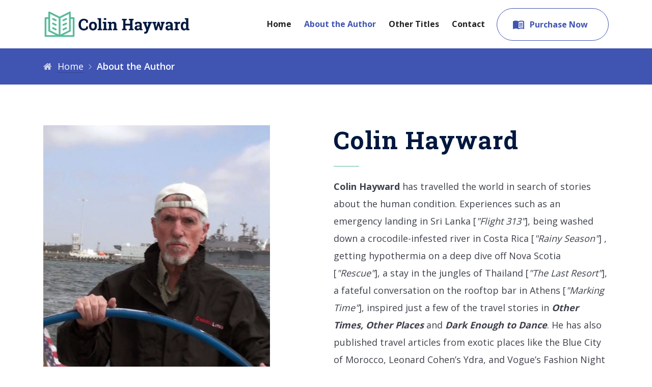

--- FILE ---
content_type: text/html; charset=utf-8
request_url: https://colinhayward.ca/About-the-Author
body_size: 12593
content:
<!DOCTYPE html>
<html  lang="en-US">
<head id="head"><title>
	Colin Hayward - Author - About the Author
</title><meta name="generator" content="Kentico 12.0 (build 12.0.7115) FREE LICENSE" /> 
<meta charset="UTF-8" /> 
<meta charset="utf-8">
<meta http-equiv="X-UA-Compatible" content="IE=edge">
<meta name="viewport" content="width=device-width, initial-scale=1.0">
<link rel="stylesheet" href="https://stackpath.bootstrapcdn.com/bootstrap/4.3.1/css/bootstrap.min.css" integrity="sha384-ggOyR0iXCbMQv3Xipma34MD+dH/1fQ784/j6cY/iJTQUOhcWr7x9JvoRxT2MZw1T" crossorigin="anonymous">
<link href="https://fonts.googleapis.com/css2?family=Dosis:wght@400;600;800&family=Work+Sans:wght@400;600&display=swap" rel="stylesheet">
<link href="https://fonts.googleapis.com/icon?family=Material+Icons" rel="stylesheet">
<link rel="stylesheet" href="/_framework/dist/css/themify-icons.css">
<link rel="stylesheet" href="/_framework/dist/css/font-awesome.min.css">
<link rel="stylesheet" href="/_framework/dist/css/magnific-popup.css">
<link rel="stylesheet" href="/_framework/dist/css/styles.min.css?v=2">
 
<link href="/App_Themes/Default/Images/favicon.ico" type="image/x-icon" rel="shortcut icon"/>
<link href="/App_Themes/Default/Images/favicon.ico" type="image/x-icon" rel="icon"/>
</head>
<body class="LTR Chrome ENUS ContentBody"  data-fixed-nav="">
    
    <form method="post" action="/About-the-Author" id="form">
<div class="aspNetHidden">
<input type="hidden" name="__CMSCsrfToken" id="__CMSCsrfToken" value="95RXGe9JE0++MMzbmtRxggtzuob2GJxYT3tB+n6xyvV0BSiIsr5vq0f9g2c1wOnhgwDIzfXNZus8aHGzj0jfaknTHsd/m1P+YiKvqzKPYvA=" />
<input type="hidden" name="__EVENTTARGET" id="__EVENTTARGET" value="" />
<input type="hidden" name="__EVENTARGUMENT" id="__EVENTARGUMENT" value="" />
<input type="hidden" name="__VIEWSTATE" id="__VIEWSTATE" value="++3w51I9994w9c6MfBk/AkIuFO2wtG2p8jtyBHfYyDfKA+k4/1s//gC2lQ2eGnYCZm4VO853f3dWb97aREWcX8b7LO0lVcU0xY7CziMEOt/7YKLBpyN2kQiO10FPpFm0PKTm2nwMBvMkh5ebsLOWdvz4JSsYym2nwdJ9QOMx4RcigWVkzXZjmjt4wwJLdvhQkbIy2wKlHOHRmMgehxsTMpLvibZCn9vywoXWLsGR+WlbUyGsWF3zHydt5VCkgGHvjt/YytI5KZKdB3p+B2EyWa5qt8MGaJ95ej4xd1MVaYdp7+gh+vnLivHW9KrMb/i7FmHAdX1lG8+CI067f4rssiYVbJ9SbQ4eBnjkxbNjkCbPFqxWxxRzcaEFhFyKJR4oxxblgoaGN99fKRz/bgUlbEkUomNBfrzOQx0yuFMXgDJzgIk9LVJkm0gH0+/0qsMz0PlPcKEUZLKK5j7ttfe5dbKxDvt7/E3353lOPAmlQ7oX04jXBHiLPTUGsaLU2x/djW+wYMDkRLCScn3XO9yzG58fzdVkFDBmvQLM0m8S0sCdcPUpLsWoAmsP0cfY5z/[base64]/VSNcjuGX/I01O9HkkyOLcYhm3JzIfIzXy8dhfU6cLU+DpFTEqBoZf5z8bxNCv6Jsl4Sh372Eo0krnWFxooVrjrew35zsGDEw3kMAvyx5ITceSnXbht0oUWOdca188c2tXrLGCgw8rP2rt2zLsqjb5fgSfrDR5fPAo6/gBFukxv8BZ0c58bsDXhBKZqTHzRzAMwR6tDER4YJRWfeMd9rCmuCSHNeElhDsUlit6kmRsunVMxV/ndgsbUzlSowAhWbg+QFqHXLCZ1RkZ4ecWuxOj+crQEybD8wejaXirOV2QPsQ/JpLlyukn16hnBWd23mtVx6KbbSxWOfuKz18JOtjEmJb8f47Sg3oQs3s/tRiS8AMwI5IZg0kUwMY3ZQNlIuQeDRF+bJtNACl/Z94I9uRvSOpwxhiPuv8yuPW6LAFM7EGPiIZxnnUbwpPJ/VTgw1wyn2Oqi16DgGm99aZq4yTfD8sx5WzJKY9VhCMOaY43bizXLAPtNGwG3qWN2BocXd3l3zOo85rsvDdE58x5GdvexklvTqWNvqN6ri7pxzYn1g1wbQlFegNzlR5lha06o9Akd5NH/PzWPuCL/3fN9LJ3UQxdjpgLfRrUg423jiCTWb8zbI1SwS860yW1nrC7WPzacaC3D4otx9V2lldhPcqj0FZM8q9B3PA5eYeHdmvCuzkWO5feJ02s9gIqKb0DcCEQzGZYkmoqNyEBhcRXjTA==" />
</div>

<script type="text/javascript">
//<![CDATA[
var theForm = document.forms['form'];
if (!theForm) {
    theForm = document.form;
}
function __doPostBack(eventTarget, eventArgument) {
    if (!theForm.onsubmit || (theForm.onsubmit() != false)) {
        theForm.__EVENTTARGET.value = eventTarget;
        theForm.__EVENTARGUMENT.value = eventArgument;
        theForm.submit();
    }
}
//]]>
</script>


<script src="/WebResource.axd?d=pynGkmcFUV13He1Qd6_TZEdpmdpVYf_HFNR024YxP6KZQ4A6foqGlUbb3Le8m4AhUB0SuFIyzLz_7BH4AuloPQ2&amp;t=638942066819057530" type="text/javascript"></script>

<input type="hidden" name="lng" id="lng" value="en-US" />
<script type="text/javascript">
	//<![CDATA[

function PM_Postback(param) { if (window.top.HideScreenLockWarningAndSync) { window.top.HideScreenLockWarningAndSync(1080); } if(window.CMSContentManager) { CMSContentManager.allowSubmit = true; }; __doPostBack('m$am',param); }
function PM_Callback(param, callback, ctx) { if (window.top.HideScreenLockWarningAndSync) { window.top.HideScreenLockWarningAndSync(1080); }if (window.CMSContentManager) { CMSContentManager.storeContentChangedStatus(); };WebForm_DoCallback('m$am',param,callback,ctx,null,true); }
//]]>
</script>
<script src="/ScriptResource.axd?d=NJmAwtEo3Ipnlaxl6CMhvl2q6iTY3AtwZmDtAYO9UZzNSMUV9ahBqmVcUz6RTu1_-LVj43bPTcjgf7aRrVxmW5gDQ_yqFeCRE6T-VY02AjIm2EmV_TQaB_NSvcK00ot4d61gGISivJXEj1bzvhek0J9NwtiHmnCbuNf5KGgN4-U1&amp;t=32e5dfca" type="text/javascript"></script>
<script src="/ScriptResource.axd?d=dwY9oWetJoJoVpgL6Zq8OFUs5-2K_XOiZ_hSRdKky3VqVXhezS6sKbtd-pKTVdYDlLGp-Mzm-S5fGSWomQfkxbCxEHloMIso7oob-DEQWBDPzUZVk155vU7KD4HY51H4Tn-3oHOoe-r9Byopso5JX1aVXEcpqSBET8Mjx30G0XQ1&amp;t=32e5dfca" type="text/javascript"></script>
<script type="text/javascript">
	//<![CDATA[

var CMS = CMS || {};
CMS.Application = {
  "language": "en",
  "isRTL": "false",
  "imagesUrl": "/CMSPages/GetResource.ashx?image=%5bImages.zip%5d%2f",
  "isDebuggingEnabled": false,
  "isDialog": false,
  "applicationUrl": "/"
};

//]]>
</script>
<div class="aspNetHidden">

	<input type="hidden" name="__VIEWSTATEGENERATOR" id="__VIEWSTATEGENERATOR" value="A5343185" />
	<input type="hidden" name="__SCROLLPOSITIONX" id="__SCROLLPOSITIONX" value="0" />
	<input type="hidden" name="__SCROLLPOSITIONY" id="__SCROLLPOSITIONY" value="0" />
</div>
    <script type="text/javascript">
//<![CDATA[
Sys.WebForms.PageRequestManager._initialize('manScript', 'form', ['tctxM',''], [], [], 90, '');
//]]>
</script>

    <div id="ctxM">

</div>
    
<header>
  <nav id="main-nav" class="navbar nav-bar-scroll navbar-expand-lg">
    <div class="container">
      <a title="home" class="navbar-brand" href="/Home">
        <img id="p_lt_ctl00_EditableImage1_ucEditableImage_imgImage" src="/BookSeller/media/images/logo-(2)_1.png" alt="" />


      </a>
      <button class="navbar-toggler" type="button" data-toggle="collapse" data-target="#navbarCollapse" aria-controls="navbarCollapse" aria-expanded="false" aria-label="Toggle navigation">
        <span class="navbar-toggler-icon"><span class="ti-menu"></span></span>
      </button>
      <div class="collapse navbar-collapse" id="navbarCollapse">
        <ul class="navbar-nav ml-auto">
<li class="nav-item    ">
  <a  class="nav-link  " href="/" title="Home">
    <span class="material-icons">
      
    </span>
    Home
  </a>
  
  
  
</li>
<li class="nav-item active   ">
  <a  class="nav-link  " href="/About-the-Author" title="About the Author">
    <span class="material-icons">
      
    </span>
    About the Author
  </a>
  
  
  
</li>
<li class="nav-item    ">
  <a  class="nav-link  " href="/Other-Titles" title="Other Titles">
    <span class="material-icons">
      
    </span>
    Other Titles
  </a>
  
  
  
</li>
<li class="nav-item    ">
  <a  class="nav-link  " href="/Contact" title="Contact">
    <span class="material-icons">
      
    </span>
    Contact
  </a>
  
  
  
</li>
<li class="nav-item    ">
  <a  class="nav-link button button-hollow " href="/Buy-Summer-of-the-Second-Coming" title="Purchase Now">
    <span class="material-icons">
      menu_book
    </span>
    Purchase Now
  </a>
  
  
  
</li>

</ul>
      </div>
    </div>
  </nav>
  <div class="search-header">
    <div class="sidenav-search_box">
      
    </div>
  </div> <!--Search Header -->
</header>
<main id="content">
  

<div class="main-container">
  <section class="sub-header first-child">
    <div class="grid-overlay2">       
      <div class="container">
        <div class="row">
        <div class="col-xs-12 col-sm-12 col-md-12 col-lg-12">
          <i class="fa fa-home"></i> <a href="/Home">Home</a><span class="fa fa-angle-right"></span><span  class="CMSBreadCrumbsCurrentItem">About the Author</span>

        </div>
        </div>
      </div>
	</div>
  </section>
  <section class="duplicatable-content">
    <div class="container">
      <div class="row">
        <div class="col-md-5">
          <img id="p_lt_ctl03_pageplaceholder_p_lt_ctl01_EditableImage_ucEditableImage_imgImage" class="img-fluid margin-bottom-sm" src="/BookSeller/media/images/ColinHayward.jpg" alt="" />


        </div>
        <div class="col-sm-6 offset-md-1">
          <h2 class="section_title">Colin Hayward



</h2>
<span class="hr-small"></span>
<p><strong>Colin Hayward</strong> has travelled the world in search of stories about the human condition. Experiences such as an emergency landing in Sri Lanka [<em>&quot;Flight 313&quot;</em>], being washed down a crocodile-infested river in Costa Rica [<em>&quot;Rainy Season&quot;</em>] , getting hypothermia on a deep dive off Nova Scotia [<em>&quot;Rescue&quot;</em>], a stay in the jungles of Thailand [<em>&quot;The Last Resort&quot;</em>], a fateful conversation on the rooftop bar in Athens [<em>&quot;Marking Time&quot;</em>], inspired just a few of the travel stories in <em><strong>Other Times,</strong></em> <strong><em>Other Places</em></strong> and <em><strong>Dark Enough to Dance</strong></em>. He has also published travel articles from exotic places like the Blue City of Morocco, Leonard Cohen&rsquo;s Ydra, and Vogue&rsquo;s Fashion Night in Rome. His new novel,&nbsp;<em><a href="https://www.lulu.com/search/?contributor=Colin+Hayward&amp;adult_audience_rating=00" target="_blank"><strong>Summer of the Second Coming</strong></a></em>, has already been received a <strong>Professional Writer&rsquo;s Award as a Work-in-Progress</strong> and garnered excellent reviews.</p>
<small><strong>Photo:</strong> Colin at the helm of the America&#39;s Cup boat, <em>Stars and Stripes</em></small>




        </div>
    </div>
  </div>
</section>
<section class="zone-bottom">
  <div class="container">
<div class="row">
<div class="col-md-12">



</div>
</div>
</div>
</section>
</div>
</main>
<footer>
  <div class="footer">
    <div class="container">
      <div class="row">
        <div class="col-md-4">
          <img id="p_lt_ctl04_EditableImage_ucEditableImage_imgImage" src="/BookSeller/media/images/logo-light.png" alt="" />


        </div>
        <div class="col-md-3 offset-md-1">
          <div><strong class="no-margin-bottom">Navigation</strong></div>
          &nbsp;
<ul>
	<li><a href="/Home" title="Home">Home </a></li>
	<li><a href="/About-The-Author" title="About The Author">About The Author</a></li>
	<li><a href="/Other-Titles" title="Other Titles">Other Titles</a></li>
	<li><a href="/Contact" title="Contact Us">Contact</a></li>
</ul>





        </div>
        <div class="col-md-4 footer-social">
          <strong>Contact Us</strong><br />
&nbsp;
<ul>
	<li><a href="mailto:cjhmoltenice@gmail.com">cjhmoltenice@gmail.com</a></li>
</ul>





        </div>
      </div>
    </div>
  </div>
</footer>
<script src="https://code.jquery.com/jquery-3.3.1.min.js" integrity="sha256-FgpCb/KJQlLNfOu91ta32o/NMZxltwRo8QtmkMRdAu8="  crossorigin="anonymous"></script>
<script src="https://cdnjs.cloudflare.com/ajax/libs/popper.js/1.14.7/umd/popper.min.js" integrity="sha384-UO2eT0CpHqdSJQ6hJty5KVphtPhzWj9WO1clHTMGa3JDZwrnQq4sF86dIHNDz0W1" crossorigin="anonymous"></script>
<script src="https://stackpath.bootstrapcdn.com/bootstrap/4.3.1/js/bootstrap.min.js" integrity="sha384-JjSmVgyd0p3pXB1rRibZUAYoIIy6OrQ6VrjIEaFf/nJGzIxFDsf4x0xIM+B07jRM" crossorigin="anonymous"></script>
<script src="/_framework/dist/js/jquery.magnific-popup.min.js"></script>
<script src="/_framework/dist/js/site.min.js"></script>
<script src="https://cdnjs.cloudflare.com/ajax/libs/jquery.lazy/1.7.10/jquery.lazy.min.js"></script>
<script>
  $(function($) {
    $("a[href$='pdf']").attr('target','_blank');
    $(".lazy").Lazy({
      scrollDirection: 'vertical',
      effect: 'fadeIn',
      effectTime: 500,
      visibleOnly: true,
      threshold : 100,
    });
  });
</script>

    
    

<script type="text/javascript">
//<![CDATA[

var callBackFrameUrl='/WebResource.axd?d=beToSAE3vdsL1QUQUxjWda8BbBcXdptK6W8e2jSXfOohZ_F5i-6lg7JC5m9-YbejjdZZucTf1w0abYds8o7Ymg2&t=638942066819057530';
WebForm_InitCallback();
theForm.oldSubmit = theForm.submit;
theForm.submit = WebForm_SaveScrollPositionSubmit;

theForm.oldOnSubmit = theForm.onsubmit;
theForm.onsubmit = WebForm_SaveScrollPositionOnSubmit;
//]]>
</script>
</form>
</body>
</html>


--- FILE ---
content_type: text/css
request_url: https://colinhayward.ca/_framework/dist/css/styles.min.css?v=2
body_size: 68380
content:
@import url(https://fonts.googleapis.com/css?family=Open+Sans:300,400,600,700,800);@import url(https://fonts.googleapis.com/css2?family=Roboto+Slab:wght@700&display=swap);body{background-color:#FFF;color:#3d404b;font-family:Open Sans,sans-serif;margin:0;padding:0;font-size:18px;max-width:100vw;overflow-x:hidden}html{text-rendering:optimizeLegibility!important;-webkit-font-smoothing:antialiased!important}.duplicatable-content{font-family:Open Sans,serif}.filters a,.news-date,.news-story p:first-child,.news-tags,.news-title a,.sidenav-search_box .btn,h1,h2,h3,h4,h5,h6{font-family:"Roboto Slab",serif}.duplicatable-content ul li{margin-bottom:4px;list-style-image:url(/StresscreteGroup/media/images/bullet.png)}p{line-height:1.9em;margin-bottom:25px}a{text-decoration:none;border-bottom:1px dotted rgba(0,0,0,.35);color:#4054B2}a:hover{text-decoration:none;color:#57ba98}h1,h2,h3,h4,h5,h6{color:#00173e;letter-spacing:.03em;font-weight:700}.dark,.dark a,.dark h1,.dark h2,.dark h3,.dark h4,.dark h5,.dark h6,.dark p{color:#fff}.page-title,.section_title{margin-top:0;font-weight:800;font-size:48px}.page-title em,.section_title em{font-style:normal;font-weight:300}h1{font-size:32px;line-height:1.4em}.no-padding{padding:0!important}.no-padding-left{padding-left:0!important}.no-padding-right{padding-right:0!important}.no-padding-top{padding-top:0!important}.padding-top-xs{padding-top:15px!important}.padding-top-sm{padding-top:25px!important}.padding-top-md{padding-top:50px!important}.padding-top-lg{padding-top:75px!important}.padding-top-xl{padding-top:100px!important}.no-padding-bottom{padding-bottom:0!important}.padding-bottom-xs{padding-bottom:15px!important}.padding-bottom-sm{padding-bottom:25px!important}.padding-bottom-md{padding-bottom:50px!important}.padding-bottom-lg{padding-bottom:75px!important}.padding-bottom-xl{padding-bottom:100px!important}.padding-right-sm{padding-left:25px!important}.padding-right-md{padding-left:50px!important}.padding-left-sm{padding-left:25px!important}.padding-left-md{padding-left:50px!important}.no-margin-top{margin-top:0!important}.margin-top-xs{margin-top:15px!important}.margin-top-sm{margin-top:25px!important}.margin-top-md{margin-top:50px!important}.margin-top-lg{margin-top:75px!important}.margin-top-xl{margin-top:100px!important}.no-margin-bottom{margin-bottom:0!important}.margin-bottom-xs{margin-bottom:15px!important}.margin-bottom-sm{margin-bottom:25px!important}.margin-bottom-md{margin-bottom:50px!important}.margin-bottom-lg{margin-bottom:75px!important}.margin-bottom-xl{margin-bottom:100px!important}span.hr-small{display:inline-block;width:50px;height:1px;background:#57ba98;margin:15px 0}.delayOne{animation-delay:.3s}.delayTwo{animation-delay:.6s}.delayThree{animation-delay:.9s}.dark{background:#00173e}.light{background:#f3f6fb}.content-side{padding-left:40px}.btn-secondary{color:#fff!important;background-color:#00173e!important;border-color:#00173e!important}.btn-secondary:hover{background-color:#57ba98!important;border-color:#57ba98!important}.btn-secondary.active{background-color:#4054B2!important;border-color:#4054B2!important}.btn-secondary.active:hover{background-color:#57ba98!important;border-color:#57ba98!important}.FormButton.btn-primary,.button,div.button{padding:15px 30px;display:inline-block;background:#4054B2;font-family:Open Sans,sans-serif;color:#fff!important;font-weight:700;border:0;transition:all .3s cubic-bezier(.25,.8,.25,1);border-radius:50px;font-size:16px}.FormButton.btn-primary:hover,.button:hover,div.button:hover{background:#4054B2;color:#fff!important}.FormButton.btn-primary.button-lg,.button.button-lg,div.button.button-lg{padding:18px 36px;font-size:15px}.FormButton.btn-primary.button-arrow::after,.button.button-arrow::after,div.button.button-arrow::after{content:"\f105";font-family:FontAwesome;margin-left:12px;display:inline-block;transition:all ease .3s}.FormButton.btn-primary.button-arrow:hover::after,.button.button-arrow:hover::after,div.button.button-arrow:hover::after{margin-left:-5px;padding-left:25px}.FormButton.btn-primary.button-hollow,.button.button-hollow,div.button.button-hollow{background:0 0!important;border:1px solid #4054B2!important;text-shadow:none;color:#4054B2!important}.FormButton.btn-primary.button-hollow:hover,.button.button-hollow:hover,div.button.button-hollow:hover{color:#fff!important;background:#4054B2!important}.FormButton.btn-primary.button-hollow.button-white,.button.button-hollow.button-white,div.button.button-hollow.button-white{color:#fff!important;border:1px solid #fff;background:0 0!important}.FormButton.btn-primary.button-hollow.button-white:hover,.button.button-hollow.button-white:hover,div.button.button-hollow.button-white:hover{color:#222!important;background:#fff!important}.FormButton.btn-primary.button-white,.button.button-white,div.button.button-white{color:#333!important;background:#fff!important;text-shadow:none;border:1px solid rgba(0,0,0,.14)}.FormButton.btn-primary.button-white:hover,.button.button-white:hover,div.button.button-white:hover{color:#333!important}.FormButton.btn-primary.button-red,.button.button-red,div.button.button-red{color:#fff!important;background:#c55959!important;text-shadow:none;border:1px solid rgba(0,0,0,.14)}.FormButton.btn-primary.button-red:hover,.button.button-red:hover,div.button.button-red:hover{color:#fff!important}.FormButton.btn-primary.button-alt,.button.button-alt,div.button.button-alt{color:#fff!important;background:#57ba98!important;text-shadow:none;border:none}.FormButton.btn-primary.button-alt:hover,.button.button-alt:hover,div.button.button-alt:hover{color:#fff!important}.FormButton.btn-primary.btn-default[disabled],.button.btn-default[disabled],div.button.btn-default[disabled]{opacity:.8}.FormButton.btn-primary.btn-default[disabled]:hover,.button.btn-default[disabled]:hover,div.button.btn-default[disabled]:hover{background:#4054B2;border-color:rgba(0,0,0,.11)}.brand-color{color:#4054B2!important}.secondary-color{color:#57ba98!important}section{background:#fff;padding:80px 0}.fancy-rule{width:100%;height:14px;border-bottom:1px solid #eee;text-align:center;margin:25px 0}.fancy-rule span{font-size:18px;color:#eee;background-color:#fff;padding:0 10px;margin-top:20px}p.intro{font-size:1.2em;margin:0 auto;color:#666}.load-wrapper{position:fixed;top:0;left:0;height:100vh;width:100vw;background:#fff;z-index:9999}.carousel-control.left,.carousel-control.right{background-image:none;filter:none;background-repeat:repeat-x}.load-wrapper img{max-width:275px}.loader,.loader:after{border-radius:50%;width:10em;height:10em}.loader{margin:60px auto;font-size:10px;position:relative;text-indent:-9999em;border-top:1.1em solid rgba(240,80,32,.59);border-right:1.1em solid rgba(240,80,32,.59);border-bottom:1.1em solid rgba(240,80,32,.59);border-left:1.1em solid #4054B2;-webkit-transform:translateZ(0);-ms-transform:translateZ(0);transform:translateZ(0);-webkit-animation:load8 1.1s infinite linear;animation:load8 1.1s infinite linear}@-webkit-keyframes load8{0%{-webkit-transform:rotate(0);transform:rotate(0)}100%{-webkit-transform:rotate(360deg);transform:rotate(360deg)}}@keyframes load8{0%{-webkit-transform:rotate(0);transform:rotate(0)}100%{-webkit-transform:rotate(360deg);transform:rotate(360deg)}}.image-right{float:right}.read-more::after{content:"\f105";font-family:FontAwesome;margin-left:12px;display:inline-block;transition:all ease .3s}.read-more:hover::after{margin-left:-5px;padding-left:25px}.carousel-control.right{left:auto;right:46%}.carousel-control.left{left:46%}.carousel-control{text-shadow:none!important;opacity:1!important;width:28px;height:28px;line-height:22px;background:0 0;border:1px solid #fff;top:125%!important;color:#fff}.carousel-control:hover{background:#fff;color:#000}.center-container{height:100%;width:100%;display:table}.center-v{width:100%;display:table-cell;vertical-align:middle}.details{margin-bottom:50px}#page-content{padding:50px 0;background:#fff;min-height:100vh}#top{width:100%;position:relative;color:#fff;background-size:cover;background-repeat:no-repeat;height:600px}#top #heroSlider,#top #heroSlider .carousel-inner,#top #heroSlider .carousel-inner .carousel-item{height:100%}header{background:#fff}.hero-slider{padding:0}.hero-text h1,.hero-text h2,.hero-text h3,.hero-text h4,.hero-text h5,.hero-text h6{color:#fff;padding:0;font-size:55px;font-weight:800;line-height:1.1em;margin-top:0;letter-spacing:normal}.hero-text h1 em,.hero-text h2 em,.hero-text h3 em,.hero-text h4 em,.hero-text h5 em,.hero-text h6 em{font-size:.65em;display:block;font-style:initial;color:#4054B2}#top .carousel-item{height:100%;background-size:cover;background-position:center;background-repeat:no-repeat}#top .carousel-item .center-container{position:relative;z-index:2}.top-bar{height:30px;padding:2.5px 10px 2.5px 0;z-index:255;font-size:12px;position:relative;bottom:-20px;margin-top:-10px;text-transform:uppercase;letter-spacing:.03em;line-height:30px}.nav-item a,.top-bar .spcer{padding:0 10px}.top-bar a{border-bottom:none;display:inline-block}.top-bar .social-icon{border:1px solid rgba(51,51,51,.2);position:relative;top:2px;float:right;margin-right:0;margin-left:10px}.top-bar .social-icon:hover{box-shadow:none}.contact-us{line-height:normal!important;position:relative;top:2px;width:190px;border-right:1px solid #eee;margin-right:35px}.contact-us img{width:25px;height:25px;margin-top:10px;margin-left:10px;margin-right:10px;float:left}.contact-us .contact-us_header{font-size:14px;width:75%;display:inline-block;color:#222;text-align:left;font-weight:600;float:left;padding-top:2px}.contact-us .contact-us_number{width:75%;position:relative;left:-3px;display:inline-block;text-align:left}.slide-content_text{width:65%;margin-left:10%;position:relative;z-index:2}.slide-content_text h1{font-size:4.5em;line-height:1.2em;letter-spacing:normal;font-weight:900;margin-top:0}.slide-content_text .button{padding:16px 40px;margin-top:15px}.slide-content_image{position:absolute;right:0;width:50%;top:10%}.carousel-fade .carousel-inner .item{transition-property:opacity}.carousel-fade .carousel-inner .active.left,.carousel-fade .carousel-inner .active.right,.carousel-fade .carousel-inner .item{opacity:0}.carousel-fade .carousel-inner .active,.carousel-fade .carousel-inner .next.left,.carousel-fade .carousel-inner .prev.right{opacity:1}.carousel-fade .carousel-inner .active.left,.carousel-fade .carousel-inner .active.right,.carousel-fade .carousel-inner .next,.carousel-fade .carousel-inner .prev{left:0;transform:translate3d(0,0,0)}.carousel-fade .carousel-control{z-index:2}.carousel-indicators .active{width:50px;height:4px;opacity:1;margin:0;background-color:#fff;position:relative;top:-1px}.carousel-indicators li{display:inline-block;width:50px;height:4px;margin:1px;text-indent:-999px;cursor:pointer;background-color:#fff;border:1px solid #fff;border-radius:10px;opacity:.4}.carousel-control.left span.fa,.carousel-control.right span.fa{font-size:14px}.breadcrumbs{padding:45px 0}.breadcrumbs i{color:#fff}.breadcrumbs h1{margin-top:0;font-weight:800}.breadcrumbs .breadcrumbs-item{color:rgba(255,255,255,.61)}.breadcrumbs .breadcrumbs-item_current{font-weight:600;color:#fff}.breadcrumbs a{color:#fff}.carousel-inner::after{content:"";height:100%;width:100%;position:absolute;top:0;left:0;background-image:url(/StresscreteGroup/media/images/grid.png);z-index:1}#main-nav,.navbar-header{height:95px}.navigation{min-height:95px}#main-nav{width:100%;background:#fff;top:0;left:0;padding:0}#main-nav a{border-bottom:0}#main-nav.main-nav_fixed{position:fixed;z-index:255}.navbar{border:none;margin-bottom:0;min-height:70px}.navbar-collapse{animation-delay:.8s}.navbar-brand{padding:0;height:100%}.navbar-brand>img{padding:18px 0;width:auto;height:95px}.navbar-default{background-color:#fff;border:none;border-radius:0;clear:both}.nav-item a{transition:all ease .5s;-webkit-transition:all ease .5s;color:#222;line-height:95px;font-weight:700;margin-left:5px;border-bottom:none;font-size:16px}.nav-item a.button{line-height:normal;padding:20px 40px 20px 64px!important;margin-top:16px;position:relative;letter-spacing:normal;margin-left:15px}.nav-item a.button .material-icons{margin-bottom:-15px;position:absolute;top:50%;left:30px;transform:translateY(-50%)}.nav-item a:focus,.nav-item a:hover{color:#4054B2}.nav-item.active a,.nav-item.active a:focus,.nav-item.active a:hover{color:#4054B2;background:0 0}.btn-default.active,.btn-default:active,.btn-default:focus,.btn-default:hover{border-color:transparent}.navbar .navbar-collapse{text-align:center}.navbar-fixed-top .search-toggle{margin-right:0}.dropdown-menu>.active>a,.dropdown-menu>.active>a:focus,.dropdown-menu>.active>a:hover{border-bottom:1px solid #eee!important}.navbar-default .navbar-nav>.open>a,.navbar-default .navbar-nav>.open>a:focus,.navbar-default .navbar-nav>.open>a:hover{color:#222;font-weight:700}.navbar-default .dropdown.open{background:#eee}.navbar-default .dropdown-menu>li{border-bottom:1px dotted #eee!important}.navbar-nav .dropdown-menu{min-width:225px;border-radius:4px;margin-top:-5px;box-shadow:0 4px 29px rgba(0,0,0,.15),0 6px 7px rgba(0,0,0,.15);padding:5px;border:0;left:50%;transform:translateX(-50%);transition:all ease .5s;-webkit-transition:all ease .5s}.navbar-nav .dropdown-menu a{padding:3px 8px;border-radius:0;line-height:normal;text-transform:initial;font-size:14px;font-weight:400;border-bottom:1px solid #eee!important;letter-spacing:normal}.dropdown.mm-dd{position:initial}.dropdown-menu>.active>a,.dropdown-menu>.active>a:focus,.dropdown-menu>.active>a:hover{color:#222;text-decoration:none;background-color:#fff;outline:0;font-weight:600}.dd-mega-menu{position:absolute;top:95px;left:0;width:100%;background:#00173e;opacity:0;z-index:9995;transition:all ease .6s;padding:0 0 30px;border-bottom:3px solid rgba(255,255,255,.19);-webkit-box-shadow:0 19px 38px rgba(0,0,0,.08),0 15px 12px rgba(0,0,0,.05);box-shadow:0 19px 38px rgba(0,0,0,.08),0 15px 12px rgba(0,0,0,.05);height:0;overflow:hidden;visibility:hidden}.dd-mega-menu .dropdown-menu{background:0 0;position:relative!important;box-shadow:none;width:100%}.dd-mega-menu .dropdown-menu a{color:#fff;border-left:2px solid #4054B2;border-radius:0;margin-bottom:12px}.dd-mega-menu li{width:20%;display:inline-block;vertical-align:top;padding-right:15px;position:relative;padding-top:30px}.dd-mega-menu li::after{content:"";width:1px;position:absolute;top:0;right:7.5px;background:#fff;opacity:.25;height:100%}.dd-mega-menu .mm-subnav{padding:0 0 0 8px}.dd-mega-menu .mm-subnav li{width:100%;display:block;padding-right:0;padding-top:0}.dd-mega-menu .mm-subnav li::after{display:none}.dd-mega-menu .mm-subnav li::before{content:"\f105";font-family:FontAwesome;margin-right:8px;color:#57ba98;display:inline-block}.cta,.cta a,.cta h1,.cta h2,.cta h3,.cta h4,.cta h5,.cta h6,.cta p,.cta.cta-background_dark a,.cta.cta-background_dark h1,.cta.cta-background_dark h2,.cta.cta-background_dark h3,.cta.cta-background_dark h4,.cta.cta-background_dark h5,.cta.cta-background_dark h6,.cta.cta-background_dark p{color:#fff}.dd-mega-menu .mm-subnav li a{font-weight:400;text-transform:initial;border-left:none;border-radius:0;margin-bottom:4px;display:inline-block;margin-left:0!important;padding-left:0!important}.dd-mega-menu .mm-subnav li a:hover{margin-left:8px!important}.mm-dd.show .dd-mega-menu{opacity:1;height:auto;overflow:auto;visibility:visible}.cta{display:-webkit-box;display:-webkit-flex;display:-ms-flexbox;display:flex;-webkit-flex-wrap:wrap;-ms-flex-wrap:wrap;flex-wrap:wrap;background:#414042}.cta.cta-background_dark{background:#00173e}.cta.cta-background_dark .button{background:#4054B2;border-color:#4054B2}.cta.cta-background_dark .button:hover{background:#fff;border-color:#fff;opacity:1;color:#00173e!important}.cta.cta-background_light{background:#f3f6fb}.cta.cta-background_light a,.cta.cta-background_light h1,.cta.cta-background_light h2,.cta.cta-background_light h3,.cta.cta-background_light h4,.cta.cta-background_light h5,.cta.cta-background_light h6,.cta.cta-background_light p{color:#00173e}.cta.cta-background_light .cta-content h1 small,.cta.cta-background_light .cta-content h2 small,.cta.cta-background_light .cta-content h3 small,.cta.cta-background_light .cta-content h4 small,.cta.cta-background_light .cta-content h5 small,.cta.cta-background_light .cta-content h6 small,.cta.cta-background_light .cta-content strong small{opacity:.8;color:#00173e}.cta.cta-background_main{background:#4054B2}.cta.cta-background_main .cta-content h1 small,.cta.cta-background_main .cta-content h2 small,.cta.cta-background_main .cta-content h3 small,.cta.cta-background_main .cta-content h4 small,.cta.cta-background_main .cta-content h5 small,.cta.cta-background_main .cta-content h6 small,.cta.cta-background_main .cta-content strong small{opacity:.8;color:#fff}.cta.cta-background_main .button{color:#fff!important;border-color:#fff}.cta.cta-background_main .button:hover{color:#222!important;border-color:#fff;background-color:#fff}.cta.homepage-cta .cta-content{width:100%;padding:60px 0;position:relative;font-size:1.03em;font-weight:500;letter-spacing:.03em}.cta-content.cta-image_right{float:left}.cta-content.cta-image_left,.cta-image.cta-image_right{float:right}.cta-image.cta-image_left{float:left}.cta-image{width:40%;background-size:cover;background-position:center}.cta-content{width:60%;padding:90px;position:relative}.cta-content h1,.cta-content h2,.cta-content h3,.cta-content h4,.cta-content h5,.cta-content h6,.cta-content strong{font-size:1.9em;font-weight:700;letter-spacing:normal;margin-bottom:7px;margin-top:0;display:block}.cta-content h1 small,.cta-content h2 small,.cta-content h3 small,.cta-content h4 small,.cta-content h5 small,.cta-content h6 small,.cta-content strong small{font-size:14px;letter-spacing:.03em;font-weight:600;display:block;margin-bottom:12px;color:#4054B2}.cta-content h1::after,.cta-content h2::after,.cta-content h3::after,.cta-content h4::after,.cta-content h5::after,.cta-content h6::after,.cta-content strong::after{content:"";width:50px;height:1px;display:block;background:#57ba98;margin:15px 0}#cd-timeline::before,#diamond:after,.cd-container::after,.cd-timeline-content::before,.cd-timeline__container::before{content:''}#diamond,#diamond:after{position:absolute;width:0}.sidenav-search_box .btn,.sidenav-search_box .btn:hover{background:#4054B2;color:#fff!important}#diamond{height:0;border:30px solid transparent;border-bottom-color:#414042;top:10px;right:-15px}#diamond:after{left:-30px;top:30px;height:0;border:30px solid transparent;border-top-color:#414042}.sidenav-search_box{padding:15px}.sidenav-search_box .searchBox{position:relative}.sidenav-search_box input[type=text]{border:0;height:45px;border-radius:0}.sidenav-search_box .btn{padding:0 30px;display:inline-block;font-size:12px;text-transform:uppercase;letter-spacing:.08em;font-weight:700;height:45px;line-height:45px;border:0;border-radius:0;transition:all .3s cubic-bezier(.25,.8,.25,1);position:absolute;top:0;right:0}.sidenav-search_box i{color:#57ba98}.search-header{background:#f3f6fb;display:none}.search-header .form-control{border:1px solid rgba(51,51,51,.2)!important}.search-header .btn{border:1px solid rgba(51,51,51,.2)}a#search-close{color:#0095da;margin-top:9px;text-transform:uppercase;background:#0095da;cursor:pointer}.search-toggle{cursor:pointer}.search-toggle i.fa-close{display:none;font-size:1.3em}.cd-container{width:90%;max-width:1170px;margin:0 auto}.cd-container::after{display:table;clear:both}#cd-timeline{position:relative;padding:2em 0;margin-top:2em;margin-bottom:2em}#cd-timeline::before{position:absolute;top:0;left:18px;height:100%;width:4px;background:#d7e4ed}@media only screen and (min-width:1170px){#cd-timeline{margin-top:3em;margin-bottom:3em}#cd-timeline::before{left:50%;margin-left:-2px}}.cd-timeline-block{position:relative;margin:2em 0}.cd-timeline-block:after{content:"";display:table;clear:both}.cd-timeline-block:first-child{margin-top:0}.cd-timeline-block:last-child{margin-bottom:0}@media only screen and (min-width:1170px){.cd-timeline-block{margin:4em 0}.cd-timeline-block:first-child{margin-top:0}.cd-timeline-block:last-child{margin-bottom:0}}.cd-timeline-img{position:absolute;top:0;left:0;width:40px;height:40px;border-radius:50%;box-shadow:0 0 0 4px #fff,inset 0 2px 0 rgba(0,0,0,.08),0 3px 0 4px rgba(0,0,0,.05);background:#57ba98}.cd-timeline-img img{display:block;width:24px;height:24px;position:relative;left:50%;top:50%;margin-left:-12px;margin-top:-12px}.cd-timeline-img.cd-picture{background:#75ce66}.cd-timeline-img.cd-movie{background:#c03b44}.cd-timeline-img.cd-location{background:#f0ca45}@media only screen and (min-width:1170px){.cd-timeline-img{width:60px;height:60px;left:50%;margin-left:-30px;-webkit-transform:translateZ(0);-webkit-backface-visibility:hidden}.cssanimations .cd-timeline-img.is-hidden{visibility:hidden}.cssanimations .cd-timeline-img.bounce-in{visibility:visible;-webkit-animation:cd-bounce-1 .6s;-moz-animation:cd-bounce-1 .6s;animation:cd-bounce-1 .6s}}@-webkit-keyframes cd-bounce-1{0%{opacity:0;-webkit-transform:scale(.5)}60%{opacity:1;-webkit-transform:scale(1.2)}100%{-webkit-transform:scale(1)}}@-moz-keyframes cd-bounce-1{0%{opacity:0;-moz-transform:scale(.5)}60%{opacity:1;-moz-transform:scale(1.2)}100%{-moz-transform:scale(1)}}@keyframes cd-bounce-1{0%{opacity:0;-webkit-transform:scale(.5);-moz-transform:scale(.5);-ms-transform:scale(.5);-o-transform:scale(.5);transform:scale(.5)}60%{opacity:1;-webkit-transform:scale(1.2);-moz-transform:scale(1.2);-ms-transform:scale(1.2);-o-transform:scale(1.2);transform:scale(1.2)}100%{-webkit-transform:scale(1);-moz-transform:scale(1);-ms-transform:scale(1);-o-transform:scale(1);transform:scale(1)}}.cd-timeline-content{position:relative;margin-left:60px;background:#f7f7f7;border-radius:.25em;padding:1em;box-shadow:0 3px 0 #c9c9c9}.cd-timeline-content:after{content:"";display:table;clear:both}.cd-timeline-content h2{color:#303e49;font-size:1.3em;margin-top:0}.cd-timeline-content .cd-date,.cd-timeline-content .cd-read-more,.cd-timeline-content p{font-size:13px;font-size:.8125rem}.cd-timeline-content .cd-date,.cd-timeline-content .cd-read-more{display:inline-block}.cd-timeline-content p{margin:1em 0;line-height:1.6}.cd-timeline-content .cd-read-more{float:right;padding:.8em 1em;background:#acb7c0;color:#fff;border-radius:.25em}.no-touch .cd-timeline-content .cd-read-more:hover{background-color:#bac4cb}.cd-timeline-content .cd-date{float:left;padding:.8em 0;opacity:.7}.cd-timeline-content::before{position:absolute;top:16px;right:100%;height:0;width:0;border:7px solid transparent;border-right:7px solid #fff}@media only screen and (min-width:768px){.cd-timeline-content p{font-size:16px;font-size:1rem}.cd-timeline-content .cd-date,.cd-timeline-content .cd-read-more{font-size:1.2em;opacity:1;font-family:"Roboto Slab",serif;font-weight:500;color:#59666f}}@media only screen and (min-width:1170px){.cd-timeline-content{margin-left:0;padding:1.6em;width:45%}.cd-timeline-content::before{top:24px;left:100%;border-color:transparent transparent transparent #fff}.cd-timeline-content .cd-read-more{float:left}.cd-timeline-block:nth-child(even) .cd-timeline-content,.cd-timeline-block:nth-child(even) .cd-timeline-content .cd-read-more{float:right}.cd-timeline-content .cd-date{position:absolute;width:100%;left:122%;top:3px}.cd-timeline-block:nth-child(even) .cd-timeline-content::before{top:24px;left:auto;right:100%;border-color:transparent #f7f7f7 transparent transparent}.cd-timeline-block:nth-child(even) .cd-timeline-content .cd-date{left:auto;right:122%;text-align:right}.cssanimations .cd-timeline-content.is-hidden{visibility:hidden}.cssanimations .cd-timeline-content.bounce-in{visibility:visible;-webkit-animation:cd-bounce-2 .6s;-moz-animation:cd-bounce-2 .6s;animation:cd-bounce-2 .6s}.cssanimations .cd-timeline-block:nth-child(even) .cd-timeline-content.bounce-in{-webkit-animation:cd-bounce-2-inverse .6s;-moz-animation:cd-bounce-2-inverse .6s;animation:cd-bounce-2-inverse .6s}.cd-is-hidden{visibility:hidden}}@-webkit-keyframes cd-bounce-2{0%{opacity:0;-webkit-transform:translateX(-100px)}60%{opacity:1;-webkit-transform:translateX(20px)}100%{-webkit-transform:translateX(0)}}@-moz-keyframes cd-bounce-2{0%{opacity:0;-moz-transform:translateX(-100px)}60%{opacity:1;-moz-transform:translateX(20px)}100%{-moz-transform:translateX(0)}}@keyframes cd-bounce-2{0%{opacity:0;-webkit-transform:translateX(-100px);-moz-transform:translateX(-100px);-ms-transform:translateX(-100px);-o-transform:translateX(-100px);transform:translateX(-100px)}60%{opacity:1;-webkit-transform:translateX(20px);-moz-transform:translateX(20px);-ms-transform:translateX(20px);-o-transform:translateX(20px);transform:translateX(20px)}100%{-webkit-transform:translateX(0);-moz-transform:translateX(0);-ms-transform:translateX(0);-o-transform:translateX(0);transform:translateX(0)}}@-webkit-keyframes cd-bounce-2-inverse{0%{opacity:0;-webkit-transform:translateX(100px)}60%{opacity:1;-webkit-transform:translateX(-20px)}100%{-webkit-transform:translateX(0)}}@-moz-keyframes cd-bounce-2-inverse{0%{opacity:0;-moz-transform:translateX(100px)}60%{opacity:1;-moz-transform:translateX(-20px)}100%{-moz-transform:translateX(0)}}@keyframes cd-bounce-2-inverse{0%{opacity:0;-webkit-transform:translateX(100px);-moz-transform:translateX(100px);-ms-transform:translateX(100px);-o-transform:translateX(100px);transform:translateX(100px)}60%{opacity:1;-webkit-transform:translateX(-20px);-moz-transform:translateX(-20px);-ms-transform:translateX(-20px);-o-transform:translateX(-20px);transform:translateX(-20px)}100%{-webkit-transform:translateX(0);-moz-transform:translateX(0);-ms-transform:translateX(0);-o-transform:translateX(0);transform:translateX(0)}}ul.side-nav,ul.sidebar-nav{list-style:none;margin:0 0 25px;padding:0;font-family:Open Sans,sans-serif}ul.side-nav ul.sub-menu,ul.sidebar-nav ul.sub-menu{padding-left:10px}ul.side-nav ul.sub-menu li a,ul.sidebar-nav ul.sub-menu li a{padding:0 0 5px;border-left:none;background:0 0;border-bottom:1px dotted #ccc;margin-bottom:5px}ul.side-nav li,ul.sidebar-nav li{transition:all ease .3s;position:relative;margin-bottom:4px}ul.side-nav li a,ul.sidebar-nav li a{letter-spacing:.02em;font-size:16px;padding-top:9px;padding-bottom:9px;color:#444;border-bottom:0;border-left:2px solid #bbc3d0;padding-left:15px;background:#f3f6fb;display:block;position:relative}ul.side-nav li a::before,ul.sidebar-nav li a::before{content:"";height:100%;width:100%;position:absolute;top:0;left:0}ul.side-nav li a:hover,ul.sidebar-nav li a:hover{border-left:2px solid #57ba98;color:#222}ul.side-nav li a:hover::after,ul.sidebar-nav li a:hover::after{padding-right:10px}ul.side-nav li a::after,ul.sidebar-nav li a::after{content:"\f105";font-family:FontAwesome;margin-right:0;padding-right:15px;float:right;text-align:right;transition:all ease .4s;display:block;height:100%;top:9px;position:absolute;left:0;width:100%}ul.sub-menu{list-style:none;margin:0;padding:0}ul.side-nav li.active a,ul.sidebar-nav li.active a{font-weight:600;color:#222;border-left:2px solid #57ba98}.news-item_title{font-size:22px;margin-top:0}.news-item_meta{font-size:14px;display:inline-block}.news-item_meta i{color:#57ba98;display:inline-block;padding-right:5px}.news-item_meta::after{content:"|";display:inline-block;opacity:.2;padding:0 12px}.news-item_meta:last-of-type::after{content:"|";display:none}.sidenav-news_title{color:#222;font-weight:500;border:0}.sidenav-news_title:hover{color:#4054B2}.well{box-shadow:none}.blog-post h2.blog-title{margin-top:35px!important}.blog-post div.post-info{margin-bottom:18px!important}.news-header,.press-hero{margin-bottom:25px}.blog-post a.button{background:#57ba98;border-color:#57ba98;color:#fff;text-align:center}div.post-info i{padding-right:12px;color:#57ba98}.news-header-image{height:400px;width:75%;float:left;background-size:cover;background-position:top;background-repeat:no-repeat}.news-header-content{height:400px;width:25%;padding:0 15px;background:#fff;float:left;text-align:center;border:1px solid #ccc;position:relative}.news-header-content .center-container{padding-bottom:51px}.news-header-content--tags{padding:30px 0;color:#222}.news-header-content--tags a{font-size:14px;display:inline-block;color:#222}.news-header-content--tags a:hover{color:#4054B2}.news-header-content--tags a::after{content:"";display:inline-block;height:4px;width:4px;margin:0 12px;border-radius:50%;background:#4054B2;position:relative;top:-2px}.news-header-content--readTime{padding:15px;background:#f7f7f7;position:absolute;bottom:0;left:0;width:100%;color:#555;text-transform:uppercase;font-size:14px;letter-spacing:.03em}.news-header-content--readTime i{margin-right:15px}.news-header-content--category{font-size:22px;color:#000}.news-header-content--category a{color:#000}.news-header-content--tags i{color:#4054B2;font-size:22px;display:block;margin-bottom:15px}.news-header-content--author,label{color:#222}.news-date{padding:15px 15px 0;font-style:italic;font-weight:500;color:#666}.news-title{margin-bottom:50px}.news-title::after{display:block;content:"";width:100%;left:0;z-index:-1;position:absolute;background:#f7f7f7;height:375px;top:105px}.news-title a{font-weight:500;font-size:20px;margin-bottom:12px;display:block}.news-title h1{font-size:32px;font-weight:700;margin-top:0;padding:0 15px}.news-story{line-height:1.6em}.news-story:last-child{margin-bottom:80px}.news-story p:first-child{font-size:1.1em}.news-story p:first-child:first-letter{float:left;font-weight:800;font-size:60px;line-height:50px;padding-top:4px;padding-right:8px;padding-left:0}.news-cta{margin:25px 0 50px}.newsGallery-item--caption{position:absolute;bottom:0;padding:15px;background:rgba(0,0,0,.5);color:#fff;font-size:14px;width:100%}#newsGallery{margin-bottom:65px;margin-top:50px}#newsGallery .carousel-indicators{bottom:-40px}#newsGallery .carousel-indicators li{border-color:#999;background-color:#999;width:7px;height:7px}#newsGallery .carousel-indicators li.active{background:#444;border-color:#444;width:9px;height:9px}.carousel-control,.carousel-control:focus{text-shadow:none;opacity:0;margin-bottom:-50px;font-size:22px;transition:all ease .3s;-webkit-transition:all ease .3s;-moz-transition:all ease .3s}.carousel-control i,.carousel-control:focus i{top:48%;transform:translateY(-50%);position:absolute;height:40px;left:50%;width:40px;background:rgba(0,0,0,.56);border-radius:3px;line-height:33px;transform:translatex(-50%) translateY(-50%)}.carousel:hover .carousel-control{opacity:1;margin-bottom:0}.carousel-control.left,.carousel-control.right{background:0 0!important}.news-filters{position:absolute;top:-40px;right:0;font-size:1.2em}.news-filters a{color:#bababa;display:inline-block;cursor:pointer}.news-filters a.active{color:#4054B2}.news-filters--toggle{font-size:14px;color:#000;position:relative;top:-2px}.news-filters--grid{margin-right:6px}.news-filters--list{padding-right:15px;border-right:1px solid #bababa}.news-filters .news-filters--toggle{margin-left:10px;color:#000}.news-filters .news-filters--toggle i.fa.fa-close{display:none;margin-left:6px;font-size:12px}.news-filters .news-filters--toggle i.fa.fa-circle{font-size:4px;margin-left:3px;position:relative;top:-3px}.news-filters .news-filters--toggle.active i.fa.fa-circle{display:none}.news-filters .news-filters--toggle.active i.fa.fa-close{display:inline-block}.news-filters--separator{width:1px;background:#bababa;height:28px;display:inline-block;margin:0 15px;position:relative;bottom:-7px}.news-layout .news-title,.news-row .news-title,.pressRelease-title{margin-top:0}.news-tags{font-style:italic}.news-layout--grid hr{display:none}.news-layout--grid .news-summary{display:none;margin-bottom:20px}.news-layout--grid .news-tags{height:0;color:#fff;overflow:hidden;display:block;transition:height .4s ease-out;-webkit-transition:height .4s ease-out;-moz-transition:height .4s ease-out}.news-layout--grid .news-row{height:400px;margin-bottom:30px;position:relative}.news-layout--grid .news-row:hover .news-tags{height:22px;transition:height ease .4s;-webkit-transition:height ease .4s;-moz-transition:height ease .4s}.news-layout--grid .news-row:nth-child(4n+1),.news-layout--grid .news-row:nth-child(4n+4){width:66.66%;float:left;position:relative}.news-layout--grid .news-row:nth-child(4n+1) .news-image,.news-layout--grid .news-row:nth-child(4n+4) .news-image{width:100%;height:100%}.news-layout--grid .news-row:nth-child(4n+1) .news-image::after,.news-layout--grid .news-row:nth-child(4n+4) .news-image::after{opacity:0;content:"";transition:all ease .4s;-webkit-transition:all ease .4s;-moz-transition:all ease .4s}.news-layout--grid .news-row:nth-child(4n+1):hover .news-image::after,.news-layout--grid .news-row:nth-child(4n+4):hover .news-image::after{content:"";display:block;height:100%;width:calc(100% - 30px);position:absolute;top:0;left:15px;background:#00b3e5;background:-moz-linear-gradient(top,#00b3e5 0,#0c4773 100%);background:-webkit-linear-gradient(top,#00b3e5 0,#0c4773 100%);background:linear-gradient(to bottom,#00b3e5 0,#0c4773 100%);filter:progid:DXImageTransform.Microsoft.gradient( startColorstr='#00b3e5', endColorstr='#0c4773', GradientType=0 );opacity:.8}.news-layout--grid .news-row:nth-child(4n+1) .news-content,.news-layout--grid .news-row:nth-child(4n+4) .news-content{width:100%;position:absolute;bottom:0;padding:30px 50px;left:0}.news-layout--grid .news-row:nth-child(4n+1) .news-content::after,.news-layout--grid .news-row:nth-child(4n+4) .news-content::after{opacity:0;content:"";transition:all ease .4s;-webkit-transition:all ease .4s;-moz-transition:all ease .4s}.news-layout--grid .news-row:nth-child(4n+1) .news-content .news-category,.news-layout--grid .news-row:nth-child(4n+1) .news-content .news-title,.news-layout--grid .news-row:nth-child(4n+1) .news-content .news-title a,.news-layout--grid .news-row:nth-child(4n+4) .news-content .news-category,.news-layout--grid .news-row:nth-child(4n+4) .news-content .news-title,.news-layout--grid .news-row:nth-child(4n+4) .news-content .news-title a{color:#fff}.news-layout--grid .news-row:nth-child(4n+2),.news-layout--grid .news-row:nth-child(4n+3){width:33.33%;float:left;position:relative}.news-layout--grid .news-row:nth-child(4n+2) .news-image,.news-layout--grid .news-row:nth-child(4n+3) .news-image{width:100%;height:45%}.news-layout--grid .news-row:nth-child(4n+2) .news-content,.news-layout--grid .news-row:nth-child(4n+3) .news-content{width:calc(100% - 30px);background:#fff;margin-left:15px;height:55%;top:45%;position:absolute}.news-layout--grid .news-row:nth-child(4n+2):hover .news-content::after,.news-layout--grid .news-row:nth-child(4n+3):hover .news-content::after{content:"";display:block;height:100%;width:100%;position:absolute;top:0;left:0;background:#00b3e5;background:-moz-linear-gradient(top,#00b3e5 0,#0c4773 100%);background:-webkit-linear-gradient(top,#00b3e5 0,#0c4773 100%);background:linear-gradient(to bottom,#00b3e5 0,#0c4773 100%);filter:progid:DXImageTransform.Microsoft.gradient( startColorstr='#00b3e5', endColorstr='#0c4773', GradientType=0 );opacity:1;z-index:1}.news-layout--grid .news-row:nth-child(4n+2):hover .news-content .news-tags,.news-layout--grid .news-row:nth-child(4n+2):hover .news-content .news-title,.news-layout--grid .news-row:nth-child(4n+2):hover .news-content span.news-category,.news-layout--grid .news-row:nth-child(4n+3):hover .news-content .news-tags,.news-layout--grid .news-row:nth-child(4n+3):hover .news-content .news-title,.news-layout--grid .news-row:nth-child(4n+3):hover .news-content span.news-category{color:#fff;z-index:4;position:relative}.news-layout--grid .news-row:nth-child(4n+2):hover .news-content .news-tags a,.news-layout--grid .news-row:nth-child(4n+2):hover .news-content .news-title a,.news-layout--grid .news-row:nth-child(4n+2):hover .news-content span.news-category a,.news-layout--grid .news-row:nth-child(4n+3):hover .news-content .news-tags a,.news-layout--grid .news-row:nth-child(4n+3):hover .news-content .news-title a,.news-layout--grid .news-row:nth-child(4n+3):hover .news-content span.news-category a{color:#fff}.news-layout--grid .news-row:nth-child(4n+2):hover .news-content .news-tags::after,.news-layout--grid .news-row:nth-child(4n+2):hover .news-content .news-title::after,.news-layout--grid .news-row:nth-child(4n+2):hover .news-content span.news-category::after,.news-layout--grid .news-row:nth-child(4n+3):hover .news-content .news-tags::after,.news-layout--grid .news-row:nth-child(4n+3):hover .news-content .news-title::after,.news-layout--grid .news-row:nth-child(4n+3):hover .news-content span.news-category::after{display:none}.news-layout--grid .news-image a::after{display:block;height:100%;width:calc(100% - 30px);position:absolute;top:0;left:15px;content:"";z-index:5}.pressRelease-title::after{display:none}.press-hero{background-size:cover;background-position:center;background-repeat:no-repeat}.press-hero--caption{position:absolute;bottom:0;left:0;width:100%;padding:15px;background:rgba(0,0,0,.9);color:#fff;text-align:center}.press-full .pressRelease-title{font-size:22px;font-weight:600;margin-top:15px}.press-full .press-meta{float:left;padding-right:5px}.news-row .news-date{padding-left:0}hr.large{margin:50px 0}.press-date{font-style:italic;color:#999;padding-right:3px;font-size:14px}.pressRelease-metaTitle{font-size:15px;text-transform:uppercase;font-weight:600;letter-spacing:.05em;margin-top:0;margin-bottom:25px}.news-summary{margin-bottom:20px}.stories-filter{position:relative}.stories-filter a{background-color:transparent;border:1px solid transparent;color:#4054B2;display:inline-block;margin-left:12px;-moz-border-radius:50px;-webkit-border-radius:50px;font-size:13px;border-radius:50px;text-transform:uppercase;letter-spacing:.04em;padding:0}.stories-filter a.active{padding:4px 16px;background-color:#4054B2;color:#fff;border:1px solid #4054B2}.filters-collapsed{display:none}.filters a{color:#4054B2;padding:0;font-size:15px;text-decoration:underline;font-style:italic;display:inline-block;width:20%;margin-bottom:10px}.filters a.active{font-weight:600}.filters span.filter-title{text-transform:uppercase;font-weight:600;letter-spacing:.06em;font-size:13px;display:block;margin-bottom:10px}.news-column--three span.news-title{margin-top:15px;font-size:16px;text-align:center}.news-column--three span.news-title::after{display:none}.news-story img{max-width:100%}.tag-title{margin:0;text-transform:capitalize;font-size:1.2em;color:#777}.tag-title i{color:#4054B2;font-size:14px;position:relative;top:-1px;margin-right:6px}.stories-section--titleTags{text-transform:capitalize!important}#testimonial .testi-meta,.blogShort .image-column_title,.image-col_title,.nav-tabs>li,label{text-transform:uppercase}input.form-control,select.form-control{border:2px solid #ddd;height:45px;box-shadow:none;border-radius:0}textarea.form-control{box-shadow:none;border:2px solid #ddd;border-radius:0}label{font-size:14px;letter-spacing:.02em;font-weight:600;font-family:Open Sans,sans-serif}.acc-date .date-time-picker .icon-calendar::before,.resource-list ul li::before{speak:none;font-style:normal;font-variant:normal;text-transform:none;-webkit-font-smoothing:antialiased}.form-vert .control-label{text-align:left}.form-vert .checkbox input[type=checkbox],.form-vert .checkbox-inline input[type=checkbox],.form-vert .radio input[type=radio],.form-vert .radio-inline input[type=radio]{margin-left:0}.form-horizontal .control-label{margin-bottom:5px}.input-width-15.form-control{width:15%;display:block;float:left}.input-width-20.form-control{width:61%;display:block;float:left}span.form-control-text{width:3%;display:block;text-align:center;float:left;vertical-align:middle;height:45px;line-height:45px}.acc-form label{display:inline-block;position:relative}.acc-form label::after{display:block;width:2px;background:#fff;height:100%;position:absolute;right:-2px;top:0}.social-icons .icon,.social-icons .icon i,footer,footer ul.social-icons li a i{position:relative}.acc-date .date-time-picker .icon-calendar::before{content:"\e6b6";font-family:themify;font-weight:400;line-height:1;-moz-osx-font-smoothing:graysca}.acc-date .date-time-picker .icon-only.btn-icon.btn{background:#f7f7f7;padding:3px 6px;border:1px solid #ddd;margin-right:10px}.acc-date .form-control{margin-bottom:10px}#map{height:360px;width:100%}footer img{max-width:100%}.footer{background:#00173e;padding:60px 0;color:#a1b1bc;letter-spacing:.03em}.social-icons,footer ul{padding-left:0}.footer a{color:#fff;border-bottom-color:#a1b1bc}.footer h1,.footer h2,.footer h3,.footer h4,.footer h5,.footer h6,.footer strong{color:#fff;font-weight:600;margin-bottom:15px;margin-top:0;font-size:1.25rem}footer ul{list-style:none}footer ul li{list-style:none;font-size:15px}footer ul li a{color:#fff}footer ul li a:hover{opacity:.8}footer ul li::before{content:"\f105";font-family:FontAwesome;display:inline-block;margin-right:8px;color:#57ba98}footer ul.social-icons li{display:inline-block}footer ul.social-icons li a{height:28px;width:28px;background:#2f2933;color:#a1b1bc;line-height:28px;display:inline-block;text-align:center}footer ul.social-icons li a i{right:-2px}footer ul.social-icons li a:hover{color:#fff;opacity:1}footer ul.social-icons li::before{display:none}.social-icons .icon{height:28px;width:28px;border-radius:50%;color:#a1b1bc;line-height:25px;font-size:12px;text-align:center;display:inline-block}.social-icons .icon a{border:0;position:absolute;top:0;left:0;width:100%;height:100%}.social-icons .icon:hover{color:#fff;opacity:1;background:#fff}.social-icons.social-icons_content .icon:hover,.social-icons_content .icon:hover{background:#2f2933;opacity:.8}.social-icons .icon:hover a{color:#2f2933}.social-icons.social-icons_content a,.social-icons_content a{color:#fff!important}.bottom-footer{text-align:center;padding-top:15px;padding-bottom:15px;font-size:14px;color:#a1b1bc;background:#141b2f;letter-spacing:.03em}.cd-timeline__img.cd-timeline__img--picture,.social-icon:hover{background:#57ba98}.bottom-footer a{color:#fff}.bottom-footer strong{color:#4054B2}.red{color:red;font-size:12px}.FormButton.btn-primary{padding-right:52px}.FormButton.btn-primary+.fa-angle-right{color:#fff;margin-left:-38px;font-size:14px;font-weight:600;position:relative;top:1px;transition:all ease .3s}.image-column_title,.image-column_title span{color:#3d404b!important}#productAccordion .product-thumb img,.blogShort,.cd-timeline__content,.social-icon{transition:all .3s cubic-bezier(.25,.8,.25,1)}.FormButton.btn-primary:hover{padding-right:62px}.FormButton.btn-primary:hover+.fa-angle-right{margin-left:-38px}.feature{text-align:center}.image-column_title{font-size:14px;font-weight:700;letter-spacing:normal;margin-bottom:7px;margin-top:0}.image-column_title small{font-size:13px;font-weight:600;display:block;margin-bottom:12px;color:#4054B2}.image-column_icon{width:55%;border-radius:50%;margin-bottom:15px}.image-column_content{font-size:1.05em;line-height:1.9em}.logo-slider_item{padding:0 15px}.slick-prev:before{font-family:FontAwesome;content:"\f104";color:#222}.slick-next:before{font-family:FontAwesome;content:"\f105";color:#222}.SearchDialog .form-group-submit .btn,.expand-item,.expand-item .expand-item_title{font-family:"Roboto Slab",serif}.contact{padding:60px 0}.contact-info{font-size:1.03em}.contact-info i{width:18px;display:inline-block;color:#57ba98}.contact-info ul{margin-top:-22px;list-style:none;padding-left:25px}.social-icon{height:40px;width:40px;display:inline-block;text-align:center;border:1px solid rgba(51,51,51,.42);line-height:38px;margin-right:10px;border-radius:50%;color:#222}.social-icon:hover{border:1px solid #57ba98;box-shadow:0 14px 78px transparent,0 10px 60px rgba(0,0,0,.22);color:#fff}.social-icon.social-icon_facebook:hover{background:#3b5998;border:1px solid #3b5998}.social-icon.social-icon_gplus:hover{background:#d34836;border:1px solid #d34836}.social-icon.social-icon_linkedin:hover{background:#0d77b7;border:1px solid #0d77b7}.expand-list:nth-of-type(2n) .expand-item{background:#f7f7f7!important}.expand-item{padding:25px 15px;font-size:1.1em;position:relative;background:#EEE}.expand-item_content,.js-tablesaw{padding:10px}.blogShort .more-link,.model-dropdown,.nav-tabs,.post-date,.post-meta{font-family:Open Sans,sans-serif}.expand-item .expand-item_title a{font-weight:600;color:#222;border-bottom:none!important}.expand-item .expand-item_title a i{font-size:14px;position:relative;top:-1px;margin-right:10px}.expand-item .expand-item_title.title-lg a{font-size:28px;display:block;margin-top:8px}.grey-bg{background:#f9fafb}.meta-spacer{margin:0 5px;height:10px;background:#4054B2;width:1px;display:inline-block}.post-date,.post-meta{color:#4054B2;display:inline-block;font-size:13px}.post-date a,.post-meta a{color:#4054B2}.blogShort{text-align:left!important;background:#fff;border-radius:10px;box-shadow:0 19px 38px rgba(0,0,0,.05),0 15px 12px rgba(0,0,0,.01);overflow:hidden;height:100%}.blogShort:hover{-webkit-box-shadow:0 19px 38px rgba(0,0,0,.08),0 15px 12px rgba(0,0,0,.05);box-shadow:0 19px 38px rgba(0,0,0,.08),0 15px 12px rgba(0,0,0,.05)}.blogShort .post-container{padding:20px;line-height:1.8em}.blogShort .news-img{height:225px;background-size:cover;background-position:center;background-repeat:no-repeat;background-color:#f3f6fb}.blogShort .more-link{color:#4054B2;font-weight:600}.CaptchaTable .form-control{width:130px}.CaptchaQuestion{padding-left:10px}.news-sum{color:#3d404b}#testimonial{background:url(/getmedia/647b5e46-72ff-404b-9731-00d1edb7de0d/testimonial.aspx) center #57ba98;text-shadow:0 2px 4px rgba(0,0,0,.31);background-size:cover;color:#fff;padding:105px 0 125PX}#testimonial a,#testimonial h1,#testimonial h2,#testimonial h3,#testimonial h4,#testimonial h5,#testimonial h6,#testimonial p{color:#fff}#testimonial p{font-size:1.3em;max-width:800px;margin:0 auto}#testimonial .testi-meta{font-size:16px;font-weight:700;letter-spacing:.05em}#testimonial span.hr-small{display:inline-block;width:42px;height:1px;background:#fff;margin:20px 0}.sub-header{padding:22px;background:#4054B2;color:#fff}.sub-header a{color:#fff}.sub-header .fa-angle-right{display:inline-block;margin:0 10px;opacity:.5}.sub-header .fa-home{color:#fff;opacity:.75;margin-right:6px;display:inline-block}.sub-header .CMSBreadCrumbsCurrentItem{font-weight:600}.model-dropdown .dropdown-menu{width:100%}.nav-tabs,.tab-content{width:800px;max-width:100%}.model-dropdown .dropdown-menu a{border-bottom:1px solid #ddd}.nav-tabs{text-align:center;margin:0 auto 35px}.nav-tabs>li{float:none;display:inline-block;letter-spacing:.04em;font-weight:500;margin-bottom:-1px!important}.nav-tabs>li>a{border-radius:12px 12px 0 0}.nav-tabs>li.active>a,.nav-tabs>li.active>a:focus,.nav-tabs>li.active>a:hover{border:1px solid #2f2933;color:#4054B2;border-bottom:1px solid transparent;font-weight:600}.tab-content{margin:0 auto;text-align:left}.tab-content .fa-file-pdf-o{color:#222;font-weight:500;font-size:20px;position:relative;top:2px}.video-wrapper{position:relative}.video-wrapper>video{width:100%;vertical-align:middle}.video-wrapper>video.has-media-controls-hidden::-webkit-media-controls{display:none}.gmaps{padding:0}#map_canvas{height:400px}.video-overlay-play-button{box-sizing:border-box;width:100%;height:100%;padding:10px calc(50% - 50px);position:absolute;top:0;left:0;display:block;opacity:.95;cursor:pointer;background-image:linear-gradient(transparent,#000);transition:opacity 150ms}.video-overlay-play-button:hover{opacity:1}.video-overlay-play-button.is-hidden{display:none}.zone-bottom{padding:0}.login-container table{width:100%}.login-container .control-label{text-align:left!important}.RegisterButton{margin-left:15px;margin-top:15px}.LoginPanelPasswordRetrieval,.LoginPanelPasswordRetrieval .btn-default{margin-top:25px}.brochure-tab img{width:300px;margin:0 auto;max-width:100%;display:block}.image-col_icon{width:110px;height:110px;line-height:72px;font-size:1.8em;margin:0 auto;background:#ecf0f1;border-radius:50%;padding:20px;color:#222533;transition:all ease .3s}.image-col:hover .image-col_icon{color:#fff;background:#4054B2;box-shadow:0 19px 38px rgba(0,0,0,.04),0 15px 12px rgba(0,0,0,.02)}.image-col a{font-size:16px}.image-col_title{font-size:14px;letter-spacing:.06em;font-weight:700;margin-top:15px;color:#2f2933;line-height:1.5em}.image-col_title .image-col_subtitle{display:block;text-transform:initial;letter-spacing:.02em;font-weight:600;color:#4054B2;font-size:13px}.image-col_content p{font-size:14px}.image-col_what-we-do .image-col_icon{float:left;width:50px;height:50px;line-height:50px;text-align:center;font-size:1.2em;margin-right:15px;padding:0;color:#4054B2}.image-col_what-we-do .image-col_title{margin-top:0;margin-bottom:12px}.image-col_what-we-do .image-col_content{font-size:14px}.image-col_what-we-do .image-col-left{float:left;width:82%}.background-grey{background:#f9fafb}.background-grey .image-col_icon{background:#fff;border:1px solid #ddd}.background-grey .image-col:hover .image-col_icon{border:1px solid #4054B2}.CMSBanner.Banner{border:none!important}.team-headshot{background-position:top!important;height:225px;background-size:cover}.stats{padding:40px 0;background:#2f2933;text-align:center;color:#fff}.stats .counter{display:inline-block;margin:0 65px}.stats .counter .number{color:#4054B2;font-size:3.2em;font-weight:300}.stats .counter .title{font-size:1em;line-height:1.2}.bread-crumb{color:#fff}.blogShort.teamShort{background:0 0;box-shadow:none}.blogShort.teamShort .post-container{padding:0;margin-top:15px}.blogShort.teamShort .team-summary{font-size:14px}.blogShort.teamShort hr{margin-top:12px;margin-bottom:12px}.cd-timeline{overflow:hidden;margin:2em auto}.cd-timeline__container{position:relative;width:90%;max-width:1170px;margin:0 auto;padding:2em 0}.cd-timeline__container::before{position:absolute;top:0;left:18px;height:100%;width:4px;background:#d7e4ed}@media only screen and (min-width:1170px){.cd-timeline{margin-top:3em;margin-bottom:3em}.cd-timeline__container::before{left:50%;margin-left:-2px}}.cd-timeline__block{position:relative;margin:2em 0}.cd-timeline__block:last-child,.cd-timeline__content p{margin-bottom:0}.cd-timeline__block:after{content:"";display:table;clear:both}.cd-timeline__block:first-child{margin-top:0}@media only screen and (min-width:1170px){.cd-timeline__block{margin:4em 0}}.cd-timeline__img{position:absolute;top:0;left:0;width:40px;height:40px;border-radius:50%;-webkit-box-shadow:0 0 0 4px #fff,inset 0 2px 0 rgba(0,0,0,.08),0 3px 0 4px rgba(0,0,0,.05);box-shadow:0 0 0 4px #fff,inset 0 2px 0 rgba(0,0,0,.08),0 3px 0 4px rgba(0,0,0,.05)}.cd-timeline__img img{display:block;width:24px;height:24px;position:relative;left:50%;top:50%;margin-left:-12px;margin-top:-12px}.cd-timeline__img.cd-timeline__img--movie{background:#c03b44}.cd-timeline__img.cd-timeline__img--location{background:#f0ca45}@media only screen and (min-width:1170px){.cd-timeline__img{width:60px;height:60px;left:50%;margin-left:-30px;-webkit-transform:translateZ(0);transform:translateZ(0)}.cd-timeline__img.cd-timeline__img--bounce-in{visibility:visible;-webkit-animation:cd-bounce-1 .6s;animation:cd-bounce-1 .6s}}@-webkit-keyframes cd-bounce-1{0%{opacity:0;-webkit-transform:scale(.5);transform:scale(.5)}60%{opacity:1;-webkit-transform:scale(1.2);transform:scale(1.2)}100%{-webkit-transform:scale(1);transform:scale(1)}}@keyframes cd-bounce-1{0%{opacity:0;-webkit-transform:scale(.5);transform:scale(.5)}60%{opacity:1;-webkit-transform:scale(1.2);transform:scale(1.2)}100%{-webkit-transform:scale(1);transform:scale(1)}}.cd-timeline__content{position:relative;margin-left:60px;background:#fff;border-radius:.25em;padding:1em;-webkit-box-shadow:0 19px 38px rgba(0,0,0,.05),0 15px 12px rgba(0,0,0,.01);box-shadow:0 19px 38px rgba(0,0,0,.05),0 15px 12px rgba(0,0,0,.01)}.cd-timeline__block:hover .cd-timeline__content{-webkit-box-shadow:0 19px 38px rgba(0,0,0,.08),0 15px 12px rgba(0,0,0,.05);box-shadow:0 19px 38px rgba(0,0,0,.08),0 15px 12px rgba(0,0,0,.05)}.cd-timeline__content:after{content:"";display:table;clear:both}.cd-timeline__content::before{content:'';position:absolute;top:16px;right:100%;height:0;width:0;border:7px solid transparent;border-right:7px solid #fff}.cd-timeline__content h2{color:#303e49}.cd-timeline__date,.cd-timeline__read-more{display:inline-block}.cd-timeline__read-more{float:right;padding:.8em 1em;background:#acb7c0;color:#fff;border-radius:.25em}.cd-timeline__read-more:hover{background-color:#bac4cb}.cd-timeline__date{float:left;padding:.8em 0;font-weight:600;color:#00173e}@media only screen and (min-width:768px){.cd-timeline__content h2{font-size:2rem}.cd-timeline__date,.cd-timeline__read-more{font-size:1.4rem}}@media only screen and (min-width:1170px){.cd-timeline__content{margin-left:0;padding:1.6em;width:45%;-webkit-transform:translateZ(0);transform:translateZ(0)}.cd-timeline__content::before{top:24px;left:100%;border-color:transparent transparent transparent #fff}.cd-timeline__read-more{float:left}.cd-timeline__block:nth-child(even) .cd-timeline__content,.cd-timeline__block:nth-child(even) .cd-timeline__read-more{float:right}.cd-timeline__date{position:absolute;width:100%;left:122%;top:-22px;font-size:2rem}.cd-timeline__block:nth-child(even) .cd-timeline__content::before{top:24px;left:auto;right:100%;border-color:transparent #fff transparent transparent}.cd-timeline__block:nth-child(even) .cd-timeline__date{left:auto;right:122%;text-align:right}.cd-timeline__content.cd-timeline__content--bounce-in{visibility:visible;-webkit-animation:cd-bounce-2 .6s;animation:cd-bounce-2 .6s}.cd-timeline__block:nth-child(even) .cd-timeline__content.cd-timeline__content--bounce-in{-webkit-animation:cd-bounce-2-inverse .6s;animation:cd-bounce-2-inverse .6s}}.gallery-img,q{position:relative}@-webkit-keyframes cd-bounce-2{0%{opacity:0;-webkit-transform:translateX(-100px);transform:translateX(-100px)}60%{opacity:1;-webkit-transform:translateX(20px);transform:translateX(20px)}100%{-webkit-transform:translateX(0);transform:translateX(0)}}@keyframes cd-bounce-2{0%{opacity:0;-webkit-transform:translateX(-100px);transform:translateX(-100px)}60%{opacity:1;-webkit-transform:translateX(20px);transform:translateX(20px)}100%{-webkit-transform:translateX(0);transform:translateX(0)}}@-webkit-keyframes cd-bounce-2-inverse{0%{opacity:0;-webkit-transform:translateX(100px);transform:translateX(100px)}60%{opacity:1;-webkit-transform:translateX(-20px);transform:translateX(-20px)}100%{-webkit-transform:translateX(0);transform:translateX(0)}}@keyframes cd-bounce-2-inverse{0%{opacity:0;-webkit-transform:translateX(100px);transform:translateX(100px)}60%{opacity:1;-webkit-transform:translateX(-20px);transform:translateX(-20px)}100%{-webkit-transform:translateX(0);transform:translateX(0)}}#productAccordion .card{border-radius:0;margin-bottom:5px}#productAccordion .card .card-body{border-top:1px solid #ddd}#productAccordion .card .card-header{background:#f8f9fa;border-bottom:0}#productAccordion a{border-bottom:0;padding-bottom:0}#productAccordion a:hover img{-webkit-box-shadow:0 19px 38px rgba(0,0,0,.05),0 15px 12px rgba(0,0,0,.01);box-shadow:0 19px 38px rgba(0,0,0,.05),0 15px 12px rgba(0,0,0,.01);border-color:#fff}#productAccordion .product-thumb img{padding:8px;border:1px solid #ddd}#productAccordion .product-title{display:inline-block;margin-top:10px;font-weight:600;border-bottom:1px dotted #ccc;padding-bottom:5px}.collapse-item{color:#3d404b;border-bottom:0}.collapse-item::before{content:"\f107";font-family:FontAwesome;margin-right:10px;color:#4054B2;display:inline-block;transition:all ease .5s}.collapse-item[aria-expanded=true]::before{-ms-transform:rotate(180deg);-webkit-transform:rotate(180deg);transform:rotate(180deg)}#swatch .media-object{width:100%}#swatch .clearfix.divider{padding:15px 0;width:100%}.nav-tabs .nav-link.active{font-weight:600;color:#3d404b;padding-bottom:10px!important}.gallery-img{width:25%;float:left;overflow:hidden;height:75px;padding:5px;margin-top:5px;border-right:5px solid #fff;background:center #f7f7f7;background-size:cover}.gallery-img a{position:absolute;top:0;left:0;height:100%;width:100%}.gallery-img:last-child{border:0}.gallery-img img{width:115%;position:absolute;top:50%;left:50%;transform:translateX(-50%) translateY(-50%);visibility:hidden}.gallery-img img:nth-child(even){padding-left:5px}.products-container{overflow:hidden}.products-container .row.mix{width:100%;display:none;margin:0;visibility:hidden;transition:all ease .6s}.products-container .row.mix .product-thumb{border:1px solid #eee}.products-container .row.mix[style^="display: inline-block;"]{display:-ms-flexbox!important;display:flex!important;width:100%;padding:8px 0;visibility:visible;height:auto;opacity:1}.products-container .row.mix[style^="display: inline-block;"].odd{background:#f7f7f7}.products-container .title-wrapper a{margin-left:15px}.products-container .product-title{font-weight:700;font-size:18px;color:#4054B2}.filter.btn{margin-left:1px!important;cursor:pointer;font-size:14px;letter-spacing:.05em;line-height:1.2}.filter-buttons{margin-bottom:25px}.resource-list ul{list-style:none;padding-left:0}.resource-list ul li{list-style:none;padding-bottom:5px;margin-bottom:5px;border-bottom:1px solid #eee}.resource-list ul li::before{content:"\e6a7";font-family:themify;font-weight:400;-moz-osx-font-smoothing:grayscale;margin-right:10px;height:28px;width:28px;display:inline-block;background:#4054B2;border-radius:50%;font-size:9px;text-align:center;line-height:28px;color:#fff;transition:all .6s cubic-bezier(.25,.8,.25,1)}.bg-light .table-striped,.social-icons .icon,q{background:#fff}.resource-list ul li:hover::before{-ms-transform:rotate(360deg);-webkit-transform:rotate(360deg);transform:rotate(360deg);-webkit-box-shadow:0 19px 38px rgba(0,0,0,.05),0 15px 12px rgba(0,0,0,.05);box-shadow:0 19px 38px rgba(0,0,0,.05),0 15px 12px rgba(0,0,0,.05)}.resource-list ul li a{color:#3d404b;border-bottom-color:#4054B2}.resource-list ul li a:hover{color:#57ba98}q{font-size:1.1em;font-style:italic;display:block;padding:15px 20px 15px 45px;color:#666;-moz-box-shadow:2px 2px 15px rgba(221,221,221,.49);-webkit-box-shadow:2px 2px 15px rgba(221,221,221,.49);box-shadow:2px 2px 15px rgba(221,221,221,.49);border-left-style:solid;border-left-width:15px;border-right-style:solid;border-right-width:2px;border-color:#4054B2;width:85%;margin:0 auto}q::before{content:"\201C";font-family:Georgia,serif;font-size:60px;font-weight:700;color:#999;position:absolute;left:10px;top:5px}q::after{content:""}.EditingFormErrorLabel,.ErrorLabel{display:block;color:red;margin-bottom:5px}.form-msg .DropDownField{width:100%}[id*=lblSecurityCode]{font-size:14px;letter-spacing:.02em;color:#222;font-weight:600;text-transform:uppercase;margin-bottom:5px;display:block}.SearchDialog .form-group-submit .btn,.SearchDialog .form-group-submit .btn:hover{color:#fff!important;background:#4054B2}.main-container img{max-width:100%}.pagination li{list-style-image:none!important}.SearchDialog{position:relative}.SearchDialog .form-group-submit{display:inline-block}.SearchDialog .form-group-submit .btn{padding:0 30px;display:inline-block;font-size:12px;text-transform:uppercase;letter-spacing:.08em;font-weight:700;border:0;border-radius:0;transition:all .3s cubic-bezier(.25,.8,.25,1);position:absolute;top:27px;height:45px;right:0;line-height:45px}.region-details{display:none;padding-bottom:10px}.contact-display{display:-ms-flexbox;display:flex;-ms-flex-wrap:wrap;flex-wrap:wrap}.contact-display .subsub{margin-top:15px}.panel-header{padding:10px 15px;border-top-left-radius:6px;border-top-right-radius:6px;background:#4054B2}.panel-header h3{margin:0;font-size:1.2em;color:#fff}.panel-header h3.result-count{font-size:1em;font-weight:500;margin-top:2px}.js-tablesaw{border:1px solid #4054B2;border-bottom-left-radius:6px;border-bottom-right-radius:6px;font-size:14px}.js-tablesaw table{display:flex;flex-flow:column;width:100%}.js-tablesaw thead{flex:0 0 auto;width:98%}.js-tablesaw input[type=checkbox],.js-tablesaw input[type=radio]{top:2px;position:relative}.js-tablesaw label{font-size:13px}.js-tablesaw tbody{flex:1 1 auto;display:block;overflow-y:scroll;overflow-x:hidden;max-height:300px}.js-tablesaw tr{width:100%;display:table;table-layout:fixed}.js-tablesaw td,.js-tablesaw th{padding:5px 10px}.js-tablesaw .first-col{width:35%}.js-tablesaw th.first-col{width:34.2%}.hidden{display:none!important}.fade:not(.show){display:none}.social-icons .icon a{color:#1b2642;opacity:1}.social-icons .icon{border:1px solid #fff}#ies-tab ul li::before,.resource-list.resource-list_videos ul li::before{content:"\e72e"!important}@media only reen and (max-width:1440px){.stats .counter{margin:0 45px}}@media only screen and (max-width:1200px){.navbar-default .navbar-nav>li>a.contact-us{display:none}.stats .counter{margin:45px 45px 12px}.slide-content_text h1{font-size:3.5em}.slide-content_image{top:22%}.cta-title.cta-title_lg{font-size:2.5em}.footer{padding:25px 0}}@media only screen and (max-width:1170px){.cd-timeline-content .cd-date{float:none;padding:.8em 0;opacity:.7;display:block;font-size:1em}}@media only screen and (max-width:1150px){.navbar .navbar-collapse{text-align:center}}@media only screen and (max-width:992px){.container{max-width:100%;padding:0 45px}#main-nav{margin-top:0}#main-nav .container{padding:0!important}#main-nav.nav-search_toggle+.search-header{display:block;position:absolute;top:0;width:100%;height:100px}.search-header{z-index:9999;position:relative}.image-right{float:left}.hero-text h1,.hero-text h2,.hero-text h3,.hero-text h4,.hero-text h5,.hero-text h6{font-size:30px}.top-bar{visibility:none;height:0;overflow:hidden;padding:0}.top-bar a{display:none}.cta-img img{margin:0 auto}.cta-img_right{float:none}.contact #map{margin-bottom:35px}.footer #p_lt_ctl09_EditableImage2_ucEditableImage_imgImage{margin-top:18px}#top .carousel-item{height:400px}.bottom-footer a{margin:10px 0;display:block;border:none}.cd-timeline__date{display:block;position:absolute;top:5px;left:15px}.cd-timeline__content{padding-top:45px}footer ul{padding-left:0;margin-bottom:50px}.footer-social ul{margin-bottom:0}footer .text-right{text-align:center!important}.footer-social+.footer-social h5{display:none}.footer-social+.footer-social ul{margin-top:-22px}.sidenav-news_title{margin-top:15px;display:inline-block;font-size:1.3em}.sidenav-news_item{text-align:center}.content-side{padding-left:15px}.news-item_img{margin-bottom:25px}.contact .padding-left-md{padding-left:15px!important}.contact .well{margin-top:45px}.contact-infos{-ms-flex:0 0 100%;flex:0 0 100%;max-width:100%}.navbar-toggler{position:absolute;top:0;right:0;height:100%;width:95px;border-radius:0;background:#fff;transition:all ease .3s}.navbar-toggler .ti-menu{color:#4054B2;font-size:1.1em;margin-top:5px;display:inline-block;transition:all ease .3s}.navbar-toggler[aria-expanded=true]{background:#4054B2}.navbar-toggler[aria-expanded=true] .ti-menu{color:#fff}.navbar-toggler[aria-expanded=true] .ti-menu::before{content:"\e646"}.navbar-collapse{position:absolute;top:95px;width:100%}.navbar-nav{background:#f8f8f8;padding-top:15px;border-top:1px solid #eee}.navbar-nav .dropdown-menu.show{position:relative;transform:none;text-align:center;margin-top:10px;margin-bottom:10px;box-shadow:none;left:0;top:0;border-radius:0;height:82px;overflow:auto}.nav-item a{line-height:34px;font-size:15px}#main-nav{position:fixed;z-index:255;box-shadow:0 19px 38px rgba(0,0,0,.05),0 15px 12px rgba(0,0,0,.01)}}@media only screen and (max-width:950px){.search-toggle{display:inline-block!important;margin:0!important;height:40px!important;width:40px!important;padding:0!important;border-radius:50%}#top,#top .item{height:400px}.slide-content_text h1{font-size:2.5em}.slide-content_image{top:9%}.slide-content_text{width:75%}.image-column{margin-bottom:50px}}@media only screen and (max-width:800px){[class*=col-md]{-ms-flex:0 0 100%;flex:0 0 100%;max-width:100%}footer{text-align:center}footer .marign-top-md{margin-top:15px}.footer .col-sm-2,.footer .col-sm-3,.footer .col-sm-4{text-align:center;width:100%}.footer .social-icons{margin-bottom:15px}.container{padding:0;max-width:100%}.SearchResults div{width:100%!important}.col-md-3[style*="padding-right: 60px;"],.col-md-3[style*="padding-right:60px;"],.sub-header.first-child{display:none}.btn-group,.products-container .product-title{display:block}.resource-list{margin-left:38px}.resource-list ul li::before{margin-left:-38px}.row.contact-infos .col{-ms-flex:0 0 100%;flex:0 0 100%;max-width:100%}.acc-form .row,.form-msg .row.margin-bottom-xs{margin-right:-15px;margin-left:-15px}.btn-group .filter.btn{float:none;width:100%;margin-bottom:1px;border-radius:.25rem!important}.products-container .row.mix{text-align:center;margin-bottom:25PX;border-bottom:1px solid #eee;padding-bottom:25px!important}.products-container .row.mix .text-right{text-align:center!important}.navbar-toggler{position:absolute;top:0;right:0;height:100%;width:95px;border-radius:0;background:#fff;transition:all ease .3s}.navbar-toggler .ti-menu{color:#4054B2;font-size:1.1em;margin-top:5px;display:inline-block;transition:all ease .3s}.navbar-toggler[aria-expanded=true]{background:#4054B2}.navbar-toggler[aria-expanded=true] .ti-menu{color:#fff}.navbar-toggler[aria-expanded=true] .ti-menu::before{content:"\e646"}.navbar-nav{background:#f8f8f8;padding-top:15px;border-top:1px solid #eee}.navbar-nav .dropdown-menu.show{position:relative;transform:none;text-align:center;margin-top:10px;margin-bottom:10px;box-shadow:none;left:0;top:0;border-radius:0}.bottom-footer div,.cta-content .text-right{text-align:center!important}.nav-item a{line-height:34px;font-size:15px}#main-nav{position:fixed;z-index:255;box-shadow:0 19px 38px rgba(0,0,0,.05),0 15px 12px rgba(0,0,0,.01)}.row{margin:0}#content{margin-top:95px}.hero-text h1,.hero-text h2,.hero-text h3,.hero-text h4,.hero-text h5,.hero-text h6{font-size:30px}.hero-text p{font-size:1.2em;letter-spacing:.03em}h2.section_title{font-size:1.5em;line-height:1.5em}.hero-text{background-image:url(/cambridgeelevating/video/poster-2.jpg);background-size:cover;background-position:center}.slick-next,.slick-prev{display:none!important}.slick-slide img{margin:0 auto}.cta{display:block!important}#diamond,.carousel-control{display:none}.cta-content.cta-image_right{float:none}.cta-content{width:100%;padding:60px 35px;position:relative}.cta-content .button{margin-top:15px}.section_title{margin-top:15px!important}.image-column_icon{margin-top:25px}.blogShort{background:0 0;box-shadow:none}.cta-content h1::after,.cta-content h2::after,.cta-content h3::after,.cta-content h4::after,.cta-content h5::after,.cta-content h6::after{margin:15px auto}}@media only screen and (max-width:767px){.navbar-default .navbar-toggle{margin:0!important}.cta-content{width:100%;padding:30px 15px;position:relative}}@media only screen and (max-width:650px){.stats .counter{display:block}.slide-content_image{display:none}.slide-content_text{width:100%}}@media only screen and (max-width:480px){.row{margin:0}.image-col_what-we-do .image-col_icon{margin:0 auto;float:none}.image-col_what-we-do .image-col-left{float:none;width:100%;text-align:center}.hero-slider .carousel-inner{height:auto}.hero-slider .hero-text{background:#231f26;position:relative;padding:45px 0}.hero-slider .hero-text h1{font-size:25px}.hero-slider .hero-text .button{padding:12px 25px;font-size:14px}.main-container{padding-top:0}body{margin-top:90px!important}.breadcrumbs h1{margin-top:0;font-weight:800;font-size:22px}.carousel-control.left span.fa,.carousel-control.right span.fa,.cta-title.cta-title_lg,.slide-content_text h1{font-size:2em}.news-item_title{font-size:22px;margin-top:0;margin-bottom:25px}.navbar-header{height:90px}.navbar-default .navbar-toggle{height:90px;width:90px}.sidenav-news_title{font-size:1em}section{padding:38px 0}}@media only screen and (max-width:380px){.slide-content_text h1{font-size:1.8em}#top,#top .item{height:300px}.carousel-control.left span.fa,.carousel-control.right span.fa{display:none}.breadcrumbs h1,.news-item_title{font-size:1em}.cta-title,.cta-title.cta-title_lg{font-size:1.5em}}@media only screen and (max-width:320px){.navbar-default .navbar-toggle{height:70px;width:70px;margin-top:10px!important}.navbar-default .navbar-toggle:focus,.navbar-default .navbar-toggle:hover{background:0 0}.navbar-default .navbar-toggle:focus .icon-bar,.navbar-default .navbar-toggle:hover .icon-bar{background-color:#888!important}.slide-content_text h1{font-size:1.3em}}

--- FILE ---
content_type: application/javascript
request_url: https://colinhayward.ca/_framework/dist/js/site.min.js
body_size: 967
content:
$(document).ready(function(){$(".search-toggle").click(function(){$(".search-header").slideToggle("slow",function(){}),$(".sidenav-search_box .form-control").focus(),$(this).find(".ti-search").toggle(),$(this).find(".ti-close").toggle(),$("#main-nav").toggleClass("nav-search_toggle")}),$(".expand-item_title a").click(function(){$(this).find("i").toggleClass("fa-plus-circle fa-minus-circle")}),$(".product-nav-tabs .nav-link").first().addClass("active"),$(".product-nav-content .tab-pane").first().addClass("active show"),$(".secondary-images img").each(function(){var e=$(this).attr("src");$(this).wrap("<div class='gallery-img'><a href='"+e+"'></a></div > ")}),$(".gallery-img").each(function(){var e=$(this).find("img").attr("src");$(this).css("background-image",'url("'+e+'")')}),$(".secondary-images").magnificPopup({delegate:"a",type:"image",mainClass:"mfp-img-mobile",gallery:{enabled:!0,navigateByImgClick:!0,preload:[0,1]},image:{titleSrc:function(e){}}}),$(".img-gallery").magnificPopup({delegate:"a",type:"image",mainClass:"mfp-img-mobile",gallery:{enabled:!0,navigateByImgClick:!0,preload:[0,1]},image:{titleSrc:function(e){}}}),$("#heroSlider .carousel-item").length<2&&$(".carousel-control-prev, .carousel-control-next").remove()});